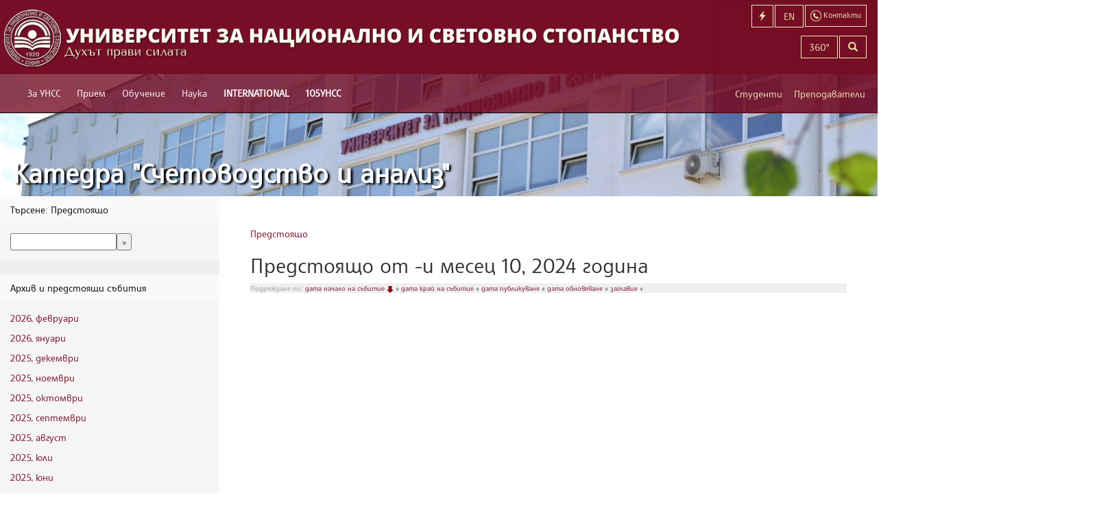

--- FILE ---
content_type: text/html; charset=utf-8
request_url: https://departments.unwe.bg/accountancy/international/bg/events/12238?year=2024&month=10&day=41
body_size: 9136
content:
<!DOCTYPE html>
<html xmlns:og="http://ogp.me/ns#" lang="bg">
<head>
    <meta charset="utf-8" />
    <title>УНСС :: Предстоящо от -и месец 10, 2024 година - подредени по дата начало на събитие, в намаляващ ред</title>
    <meta name="description" content="Предстоящо от -и месец 10, 2024 година - подредени по дата начало на събитие, в намаляващ ред - " />
    <meta name="keywords" />
    <meta name="viewport" content="width=device-width, initial-scale=1.0, user-scalable=1, minimum-scale=1.0, maximum-scale=1.0">
    <!--[if lt IE 9]>
    <script>
      var e = ("abbr,article,aside,audio,canvas,datalist,details," +
        "figure,footer,header,hgroup,mark,menu,meter,nav,output," +
        "progress,section,time,video").split(',');
      for (var i = 0; i < e.length; i++) {
        document.createElement(e[i]);
      }
    </script>
    <![endif]-->
    
    <link href="https://common2.unwe.bg/wwwroot/css/site.min.css?t=20251122150718" rel="stylesheet" type="text/css" />
    
        <link href="/Uploads/Department/Customization/accountancy_accountancy.css" type="text/css" rel="stylesheet" />

    <!-- Google tag (gtag.js) -->
    <script async src="https://www.googletagmanager.com/gtag/js?id=G-HB8QF2ZZWH"></script>
    <script>
        window.dataLayer = window.dataLayer || [];
        function gtag() { dataLayer.push(arguments); }
        gtag('js', new Date());

        gtag('config', 'G-HB8QF2ZZWH');
    </script>
    <link rel="alternate" type="application/rss+xml" title="УНСС - Новини" href="/accountancy/bg/news/feed" />
    <link rel="alternate" type="application/rss+xml" title="УНСС - Предстоящо" href="/accountancy/bg/events/feed" />
    <link rel="alternate" type="application/rss+xml" title="УНСС - Страници" href="/accountancy/bg/pages/feed" />
    <link rel="shortcut icon" type="image/ico" href="/favicon.ico" />
        <style type="text/css">
        footer {
            padding-bottom: 10px !important;
        }
    </style>
    <!-- Meta Pixel Code -->
    <script>
        !function (f, b, e, v, n, t, s) {
            if (f.fbq) return; n = f.fbq = function () {
                n.callMethod ?
                n.callMethod.apply(n, arguments) : n.queue.push(arguments)
            };
            if (!f._fbq) f._fbq = n; n.push = n; n.loaded = !0; n.version = '2.0';
            n.queue = []; t = b.createElement(e); t.async = !0;
            t.src = v; s = b.getElementsByTagName(e)[0];
            s.parentNode.insertBefore(t, s)
        }(window, document, 'script',
            'https://connect.facebook.net/en_US/fbevents.js');
        fbq('init', '1918461005283235');
        fbq('track', 'PageView');
    </script>
    <noscript>
        <img height="1" width="1" style="display:none"
             src="https://www.facebook.com/tr?id=1918461005283235&ev=PageView&noscript=1" />
    </noscript>
    <!-- End Meta Pixel Code -->
</head>
<body>
    <div class="container-fluid">

        <header>
    <nav class="navbar navbar-default navbar-fixed-top" role="navigation">
        <div class="navbar-cheader">
            <a class="navbar-brand" href="http://www.unwe.bg/bg/">
                <picture>
                    <source srcset="https://common2.unwe.bg//wwwroot/images/logo-long-bg.png" media="(min-width: 1240px)">
                    <img srcset="https://common2.unwe.bg//wwwroot/images/logo-short-bg.png" alt="UNWE">
                </picture>
            </a>
            <a href="/bg/search" class="smlink navbar-toggle" aria-label="Търсене"><i class="glyphicon glyphicon-search"></i></a>
            <a href="/bg/home/contacts" class="smlink navbar-toggle contact-btn"><img src="https://common2.unwe.bg//wwwroot/images/icons/contact.png" alt="Контакти" /></a>
            <a href="https://departments.unwe.bg/accountancy/en/" class="smlink navbar-toggle lang-btn" aria-label="Switch to English">EN</a>
            <a href="#" class="smlink navbar-toggle menu-button" aria-label="Бързи връзки"><i class="glyphicon glyphicon-flash"></i></a>
                <button type="button" class="navbar-toggle" data-toggle="collapse" data-target=".navbar-ex1-collapse">
                    <span class="sr-only">Включване на навигация</span>
                    <span class="icon-bar"></span>
                    <span class="icon-bar"></span>
                    <span class="icon-bar"></span>
                </button>
        </div>
            <div class="main-menu collapse navbar-collapse navbar-ex1-collapse scrollable">
                <ul class="nav navbar-nav">
                        <li>
                            <a href="https://www.unwe.bg/bg/pages/12905/за-унсс.html"
                               style="">За УНСС</a>
                                <ul>
                                        <li><a href="https://www.unwe.bg/bg/pages/11778/нашият-университет.html">Нашият Университет</a></li>
                                        <li><a href="/bg/structure">Структура</a></li>
                                        <li><a href="https://www.unwe.bg/bg/pages/14936/управление-на-качеството.html">Управление на качеството</a></li>
                                        <li><a href="https://www.unwe.bg/bg/pages/82/акредитация.html">Акредитация</a></li>
                                        <li><a href="https://www.unwe.bg/bg/pages/64377/рейтингови-класации.html">Рейтингови класации</a></li>
                                        <li><a href="https://www.unwe.bg/bg/pages/11782/почетни-звания.html">Почетни звания</a></li>
                                        <li><a href="https://www.unwe.bg/bg/pages/21831/%d0%b6%d0%b8%d0%b2%d0%b0-%d0%bf%d0%b0%d0%bc%d0%b5%d1%82.html">Жива памет</a></li>
                                        <li><a href="http://www.unwe.bg/bg/structure/render/474">Омбудсман</a></li>
                                        <li><a href="https://www.unwe.bg/trustees ">Съвет на настоятелите</a></li>
                                        <li><a href="https://www.unwe.bg/bg/pages/64376/социална-отговорност.html">Социална отговорност</a></li>
                                        <li><a href="https://www.unwe.bg/bg/pages/83/дарители.html">Дарители</a></li>
                                        <li><a href="https://www.unwe.bg/bg/pages/3451/контакти.html">Контакти</a></li>
                                        <li><a href="https://www.unwe.bg/bg/news/mediaindex">УНСС в медиите</a></li>
                                </ul>
                        </li>
                        <li>
                            <a href="https://www.unwe.bg/bg/pages/12900/прием.html"
                               style="">Прием</a>
                                <ul>
                                        <li><a href="http://priem.unwe.bg/">Бакалаври</a></li>
                                        <li><a href="http://magistri.unwe.bg/">Магистри</a></li>
                                        <li><a href="https://www.unwe.bg/bg/pages/3063/докторанти.html">Докторанти</a></li>
                                        <li><a href="http://ips.bg/">Продължаващо обучение</a></li>
                                        <li><a href="http://www.unwe.bg/aiub/">Асоциация на икономическите училища в България</a></li>
                                        <li><a href="https://alsb.bg/">Асоциация на езиковите училища в България</a></li>
                                        <li><a href="/bg/pages/8468/kandidatstudentski.html">Кандидатстудентски състезания и конкурси</a></li>
                                </ul>
                        </li>
                        <li>
                            <a href="https://www.unwe.bg/bg/pages/11853/обучение.html"
                               style="">Обучение</a>
                                <ul>
                                        <li><a href="https://www.unwe.bg/bg/pages/11796/бакалаври.html">Бакалаври</a></li>
                                        <li><a href="https://www.unwe.bg/bg/pages/11797/магистри.html">Магистри</a></li>
                                        <li><a href="https://www.unwe.bg/bg/pages/11832/докторанти.html">Докторанти</a></li>
                                        <li><a href="http://www.unwe.bg/international">Чуждестранни студенти</a></li>
                                        <li><a href="http://www.ips.bg">Продължаващо обучение</a></li>
                                        <li><a href="http://szpo.unwe.bg/bg/pages/9806/%D1%81%D1%82%D1%83%D0%B4%D0%B5%D0%BD%D1%82%D1%81%D0%BA%D0%B8-%D0%BF%D1%80%D0%B0%D0%BA%D1%82%D0%B8%D0%BA%D0%B8-%D1%84%D0%B0%D0%B7%D0%B0-i-2016-2017-%D0%B3-.html">Практики</a></li>
                                        <li><a href="https://www.unwe.bg/bg/pages/4535/кредитиране.html">Кредитиране</a></li>
                                        <li><a href="https://www.unwe.bg/bg/pages/11790/катедри.html">Катедри</a></li>
                                </ul>
                        </li>
                        <li>
                            <a href="https://www.unwe.bg/bg/pages/12903/наука.html"
                               style="">Наука</a>
                                <ul>
                                        <li><a href="https://www.unwe.bg/bg/pages/176/организация-и-управление.html">Организация и управление</a></li>
                                        <li><a href="https://www.unwe.bg/bg/pages/19803/отворена-наука.html">Отворена наука</a></li>
                                        <li><a href="https://technologytransfer.unwe.bg/">Технологичен трансфер</a></li>
                                        <li><a href="https://www.unwe.bg/bg/pages/11792/институти.html">Институти</a></li>
                                        <li><a href="https://www.unwe.bg/bg/pages/11793/центрове.html">Центрове</a></li>
                                        <li><a href="https://www.unwe.bg/bg/pages/181/проекти.html">Проекти</a></li>
                                        <li><a href="https://www.unwe.bg/bg/pages/22759/университетски-грантове.html">Университетски грантове</a></li>
                                        <li><a href="https://www.unwe.bg/bg/pages/198/научни-издания.html">Научни издания</a></li>
                                        <li><a href="https://konkursi.unwe.bg">Конкурси за заемане на академична длъжност</a></li>
                                        <li><a href="https://konkursi.unwe.bg">Придобиване на научни степени</a></li>
                                        <li><a href="http://www.unwe.bg/habilitation/bg/structure/staff?management=1">Съвет по хабилитация</a></li>
                                        <li><a href="https://www.unwe.bg/kkizad/bg/structure/staff?management=1">Комисия по количествените изисквания за заемане на академични длъжности в УНСС</a></li>
                                        <li><a href="https://www.unwe.bg/bg/conferences/events?location=1">Предстоящи научни форуми</a></li>
                                        <li><a href="/Uploads/Main/d514e_BG - European Charter for Researchers and Code of Conduct for the Recruitment of Researchers1.pdf">Европейската харта за научните изследователи</a></li>
                                        <li><a href="/bg/pages/2864/нобелова-награда-по-икономика.html">Нобелисти по икономика</a></li>
                                </ul>
                        </li>
                        <li>
                            <a href="https://www.unwe.bg/bg/pages/30697/international.html"
                               style="font-weight:700;">INTERNATIONAL</a>
                                <ul>
                                        <li><a href="https://www.unwe.bg/bg/pages/30614/double-degree-programmes.html">Double Degree Programmes</a></li>
                                        <li><a href="https://www.unwe.bg/bg/pages/30706/international-students.html">International Students</a></li>
                                        <li><a href="https://www.unwe.bg/mobility/en/pages/25434/erasmus-programme.html">Erasmus +</a></li>
                                        <li><a href="https://www.engageuniversity.eu/">ENGAGE.EU</a></li>
                                        <li><a href="https://sdsn.bg/bg/">SDSN</a></li>
                                        <li><a href="https://www.unwe.bg/bg/pages/30690/university-ratings.html">University Ratings</a></li>
                                        <li><a href="https://www.unwe.bg/bg/pages/30709/international-partners.html">International Partners</a></li>
                                        <li><a href="https://www.unwe.bg/bg/pages/30691/projects.html">Projects</a></li>
                                        <li><a href="https://www.unwe.bg/bg/pages/30692/memberships.html">Memberships</a></li>
                                        <li><a href="https://www.unwe.bg/en/">News</a></li>
                                        <li><a href="https://www.unwe.bg/bg/pages/41068/walk-around-the-unwe.html">Walk around the UNWE</a></li>
                                        <li><a href="https://www.unwe.bg/en/structure/render/679">Contacts</a></li>
                                </ul>
                        </li>
                        <li>
                            <a href="https://www.unwe.bg/bg/pages/63978/105унсс.html"
                               style="font-weight:700;">105УНСС</a>
                                <ul>
                                        <li><a href="https://www.unwe.bg/bg/pages/64285/слово-на-ректора.html">Слово на ректора</a></li>
                                        <li><a href="https://www.unwe.bg/bg/pages/64286/тържествени-приветствия.html">Тържествени приветствия</a></li>
                                        <li><a href="https://www.unwe.bg/bg/pages/63983/поздравителни-адреси.html">Поздравителни адреси</a></li>
                                        <li><a href="https://www.unwe.bg/bg/pages/63981/видеопоздрави.html">Видеопоздрави</a></li>
                                        <li><a href="https://www.unwe.bg/bg/pages/63979/новини.html">Новини</a></li>
                                        <li><a href="https://www.unwe.bg/bg/pages/81/унсс-1.html">УНСС №1</a></li>
                                        <li><a href="https://www.unwe.bg/bg/pages/61405/стена-на-славата.html">Стена на славата</a></li>
                                        <li><a href="https://www.unwe.bg/bg/pages/26101/доктор-хонорис-кауза.html">Доктор хонорис кауза</a></li>
                                        <li><a href="https://www.unwe.bg/bg/pages/79/история.html">История</a></li>
                                        <li><a href="https://www.unwe.bg/bg/pages/21831/жива-памет.html">Жива памет</a></li>
                                </ul>
                        </li>

                    
                    
                        <li class="visible-xs-block secondary-inline"><a href="https://www.unwe.bg/bg/pages/18678/онлайн-услуги-за-студенти.html">Онлайн услуги за студенти</a></li>
                        <li class="visible-xs-block secondary-inline"><a href="https://www.unwe.bg/mobility">Мобилност</a></li>
                        <li class="visible-xs-block secondary-inline"><a href="https://www.unwe.bg/international">Чуждестранни студенти</a></li>
                        <li class="visible-xs-block secondary-inline"><a href="https://www.unwe.bg/library">Библиотека</a></li>
                        <li class="visible-xs-block secondary-inline"><a href="https://www.unwe.bg/bg/pages/11905/периодични-издания.html">Периодични издания</a></li>
                        <li class="visible-xs-block secondary-inline"><a href="/bg/pages/11874/график-и-условия.html">Студентски общежития</a></li>
                        <li class="visible-xs-block secondary-inline"><a href="https://departments.unwe.bg/sport">Спорт</a></li>
                        <li class="visible-xs-block secondary-inline"><a href="http://iccd.unwe.bg">Кариерно развитие</a></li>
                        <li class="visible-xs-block secondary-inline"><a href="http://sc.unwe.bg">Студентски съвет</a></li>
                        <li class="visible-xs-block secondary-inline"><a href="https://www.unwe.bg/bg/news/64920/унсс-партньор-по-проект-от-висше-образование-към-заетост-стажове-с-възнаграждени.html">Студентски практики</a></li>
                        <li class="visible-xs-block secondary-inline"><a href="https://www.unwe.bg/bg/pages/30691/projects.html">Проекти</a></li>
                        <li class="visible-xs-block secondary-inline"><a href="https://www.unwe.bg/bg/structure/render/503">Почивна база - Равда</a></li>
                        <li class="visible-xs-block secondary-inline"><a href="https://www.unwe.bg/bg/pages/1173/разписание.html">Разписание</a></li>
                        <li class="visible-xs-block secondary-inline"><a href="https://www.unwe.bg/bg/pages/21490/вестник-на-унсс.html">Вестник на УНСС</a></li>
                        <li class="visible-xs-block secondary-inline"><a href="https://www.unwe.bg/kartaunss/newmap.html">Навигация</a></li>
                        <li class="visible-xs-block secondary-inline"><a href="https://www.unwe.bg/complaints">Жалби</a></li>
                                            <li class="visible-xs-block quicklinks-inline"><a href="http://priem.unwe.bg/">Кандидат-студенти</a></li>
                        <li class="visible-xs-block quicklinks-inline"><a href="http://magistri.unwe.bg">Кандидат-магистри</a></li>
                        <li class="visible-xs-block quicklinks-inline"><a href="https://student.unwe.bg/">Уеб студент</a></li>
                        <li class="visible-xs-block quicklinks-inline"><a href="https://p.unwe.bg">Вход за преподаватели</a></li>
                        <li class="visible-xs-block quicklinks-inline"><a href="http://www.unwe.bg/bg/pages/1173/%d1%80%d0%b0%d0%b7%d0%bf%d0%b8%d1%81%d0%b0%d0%bd%d0%b8%d0%b5.html">Разписание</a></li>
                        <li class="visible-xs-block quicklinks-inline"><a href="http://www.unwe.bg/bg/pages/3380/%d0%b8%d0%b7%d0%bf%d0%b8%d1%82%d0%bd%d0%b0-%d1%81%d0%b5%d1%81%d0%b8%d1%8f-%d1%81%d0%be%d1%84%d0%b8%d1%8f.html">Изпитна сесия</a></li>
                        <li class="visible-xs-block quicklinks-inline"><a href="http://moodle.unwe.bg">Онлайн обучение - редовно</a></li>
                        <li class="visible-xs-block quicklinks-inline"><a href="http://m-learning.unwe.bg">Онлайн обучение - дистанционно</a></li>
                        <li class="visible-xs-block quicklinks-inline"><a href="https://outlook.office365.com/owa/?realm=unwe.bg&amp;vd=mail">Университетска поща</a></li>

                    <li class="visible-xs-block topbuttons-inline"><a href="https://departments.unwe.bg/accountancy/en/">English</a></li>
                    <li class="visible-xs-block topbuttons-inline"><a href="/bg/search">Търсене</a></li>
                    <li class="visible-xs-block topbuttons-inline"><a href="/bg/home/contacts">Контакти</a></li>
                    <li class="visible-xs-block signin-inline"><a href="/bg/students">Студенти</a></li>
                    <li class="visible-xs-block signin-inline"><a href="https://p.unwe.bg">Преподаватели</a></li>
                </ul>
            </div>
        <!-- /.navbar-collapse -->
    </nav>

    <!-- top-box -->
    <div class="top-box hidden-sm hidden-xs">
        <div class="col-sm-12 col-xs-1">
            <a href="/bg/home/contacts" class="lang-switcher btn btn-transparent contact-button"><img src="https://common2.unwe.bg//wwwroot/images/icons/contact.png" alt="" /><span> Контакти</span></a>
            <a href="https://departments.unwe.bg/accountancy/en/" class="lang-switcher btn btn-transparent">EN</a>
                <a href="#" class="lang-switcher btn btn-transparent menu-button"><i class="glyphicon glyphicon-flash"></i><span> Бързи връзки</span></a>
            <a href="/bg/search" class="lang-switcher btn btn-transparent hidden-lg" aria-label="Търсене"><i class="glyphicon glyphicon-search"></i></a>
            <a href="https://bit.ly/3g6G0wm" class="lang-switcher btn btn-transparent ">360&deg;</a>
        </div>
        <div class="col-sm-12 col-xs-2 search-box">
            <form action="/bg/search" method="get" class="form-horizontal">
                <div class="input-group">
                    <input type="search" name="q" class="form-control input" aria-label="Текст за търсене" />
                    <span class="input-group-btn"><button type="submit" class="btn btn-transparent" aria-label="Търсене"><i class="glyphicon glyphicon-search"></i></button></span>
                </div>
            </form>
        </div>
        <div class="col-sm-12 col-xs-7 role-navigation">
            <a href="/bg/students" class="col-xs-5 role-link">Студенти</a>
            <a href="https://p.unwe.bg" class="col-xs-7 role-link">Преподаватели</a>
        </div>
    </div>
    <!-- /top-box -->
        <div class="menu-wrap"><div id="right-menu">
    <ul>
            <li>

                <a href="http://priem.unwe.bg/">Кандидат-студенти</a>

            </li>
            <li>

                <a href="http://magistri.unwe.bg">Кандидат-магистри</a>

            </li>
            <li>

                <a href="https://student.unwe.bg/">Уеб студент</a>

            </li>
            <li>

                <a href="https://p.unwe.bg">Вход за преподаватели</a>

            </li>
            <li>

                <a href="http://www.unwe.bg/bg/pages/1173/%d1%80%d0%b0%d0%b7%d0%bf%d0%b8%d1%81%d0%b0%d0%bd%d0%b8%d0%b5.html">Разписание</a>

            </li>
            <li>

                <a href="http://www.unwe.bg/bg/pages/3380/%d0%b8%d0%b7%d0%bf%d0%b8%d1%82%d0%bd%d0%b0-%d1%81%d0%b5%d1%81%d0%b8%d1%8f-%d1%81%d0%be%d1%84%d0%b8%d1%8f.html">Изпитна сесия</a>

            </li>
            <li>

                <a href="http://moodle.unwe.bg">Онлайн обучение - редовно</a>

            </li>
            <li>

                <a href="http://m-learning.unwe.bg">Онлайн обучение - дистанционно</a>

            </li>
            <li>

                <a href="https://outlook.office365.com/owa/?realm=unwe.bg&amp;vd=mail">Университетска поща</a>

            </li>
    </ul>
</div> <button class="close-button" id="close-button">Close Menu</button></div>
</header>
        

<div class="sub-header">
        <h1><a href="https://departments.unwe.bg/accountancy">Катедра &quot;Счетоводство и анализ&quot;</a></h1>
</div>

<div class="info-area row">
    <div class="left-menu col-sm-3">
        
<div class="panel panel-default">
    <div class="panel-heading">Търсене:  Предстоящо</div>
    <div class="panel-body">
        <form action="http://www.unwe.bg/bg/search" method="get">
            <input type="hidden" name="t" value="events" />
            <input type="text" name="q" /><input type="submit" value="&raquo;" />
        </form>
    </div>
</div>
<div class="panel panel-default">
    <div class="panel-heading">Архив и предстоящи събития</div>
    <div class="panel-body">
            <p><a href="/accountancy/international/bg/events/12238?year=2026&amp;month=2">2026, февруари</a></p>
            <p><a href="/accountancy/international/bg/events/12238?year=2026&amp;month=1">2026, януари</a></p>
            <p><a href="/accountancy/international/bg/events/12238?year=2025&amp;month=12">2025, декември</a></p>
            <p><a href="/accountancy/international/bg/events/12238?year=2025&amp;month=11">2025, ноември</a></p>
            <p><a href="/accountancy/international/bg/events/12238?year=2025&amp;month=10">2025, октомври</a></p>
            <p><a href="/accountancy/international/bg/events/12238?year=2025&amp;month=9">2025, септември</a></p>
            <p><a href="/accountancy/international/bg/events/12238?year=2025&amp;month=8">2025, август</a></p>
            <p><a href="/accountancy/international/bg/events/12238?year=2025&amp;month=7">2025, юли</a></p>
            <p><a href="/accountancy/international/bg/events/12238?year=2025&amp;month=6">2025, юни</a></p>
    </div>
</div>
<div class="panel panel-default">
    <div class="panel-body">
        
<div class="calendar-widget">
<table>
    <tr>
        <th colspan="4">
            <a href="/accountancy/international/bg/events/12238?year=2024&amp;month=9&amp;day=">&laquo;</a>
            октомври
            <a href="/accountancy/international/bg/events/12238?year=2024&amp;month=11&amp;day=">&raquo;</a>
        </th>
        <th colspan="3">
            <a href="/accountancy/international/bg/events/12238?year=2023&amp;month=10&amp;day=">&laquo;</a>
            2024
            <a href="/accountancy/international/bg/events/12238?year=2025&amp;month=10&amp;day=">&raquo;</a>
        </th>
    </tr>
    <tr>
        <th width="20">Mo</th>
        <th width="20">Tu</th>
        <th width="20">We</th>
        <th width="20">Th</th>
        <th width="20">Fr</th>
        <th width="20">Sa</th>
        <th width="20">Su</th>
    </tr>
    <tr>
        <td>
            <a href="/accountancy/international/bg/events/12238?year=2024&amp;month=10&amp;day=0" style="font-weight:normal">
                
            </a>
        </td>
        <td>
            <a href="/accountancy/international/bg/events/12238?year=2024&amp;month=10&amp;day=1" style="font-weight:normal">
                1
            </a>
        </td>
        <td>
            <a href="/accountancy/international/bg/events/12238?year=2024&amp;month=10&amp;day=2" style="font-weight:normal">
                2
            </a>
        </td>
        <td>
            <a href="/accountancy/international/bg/events/12238?year=2024&amp;month=10&amp;day=3" style="font-weight:normal">
                3
            </a>
        </td>
        <td>
            <a href="/accountancy/international/bg/events/12238?year=2024&amp;month=10&amp;day=4" style="font-weight:normal">
                4
            </a>
        </td>
        <td>
            <a href="/accountancy/international/bg/events/12238?year=2024&amp;month=10&amp;day=5" style="font-weight:normal">
                5
            </a>
        </td>
        <td>
            <a href="/accountancy/international/bg/events/12238?year=2024&amp;month=10&amp;day=6" style="font-weight:normal">
                6
            </a>
        </td>
    </tr>
    <tr>
        <td>
            <a href="/accountancy/international/bg/events/12238?year=2024&amp;month=10&amp;day=7" style="font-weight:normal">
                7
            </a>
        </td>
        <td>
            <a href="/accountancy/international/bg/events/12238?year=2024&amp;month=10&amp;day=8" style="font-weight:normal">
                8
            </a>
        </td>
        <td>
            <a href="/accountancy/international/bg/events/12238?year=2024&amp;month=10&amp;day=9" style="font-weight:normal">
                9
            </a>
        </td>
        <td>
            <a href="/accountancy/international/bg/events/12238?year=2024&amp;month=10&amp;day=10" style="font-weight:normal">
                10
            </a>
        </td>
        <td>
            <a href="/accountancy/international/bg/events/12238?year=2024&amp;month=10&amp;day=11" style="font-weight:normal">
                11
            </a>
        </td>
        <td>
            <a href="/accountancy/international/bg/events/12238?year=2024&amp;month=10&amp;day=12" style="font-weight:normal">
                12
            </a>
        </td>
        <td>
            <a href="/accountancy/international/bg/events/12238?year=2024&amp;month=10&amp;day=13" style="font-weight:normal">
                13
            </a>
        </td>
    </tr>
    <tr>
        <td>
            <a href="/accountancy/international/bg/events/12238?year=2024&amp;month=10&amp;day=14" style="font-weight:normal">
                14
            </a>
        </td>
        <td>
            <a href="/accountancy/international/bg/events/12238?year=2024&amp;month=10&amp;day=15" style="font-weight:normal">
                15
            </a>
        </td>
        <td>
            <a href="/accountancy/international/bg/events/12238?year=2024&amp;month=10&amp;day=16" style="font-weight:normal">
                16
            </a>
        </td>
        <td>
            <a href="/accountancy/international/bg/events/12238?year=2024&amp;month=10&amp;day=17" style="font-weight:normal">
                17
            </a>
        </td>
        <td>
            <a href="/accountancy/international/bg/events/12238?year=2024&amp;month=10&amp;day=18" style="font-weight:normal">
                18
            </a>
        </td>
        <td>
            <a href="/accountancy/international/bg/events/12238?year=2024&amp;month=10&amp;day=19" style="font-weight:normal">
                19
            </a>
        </td>
        <td>
            <a href="/accountancy/international/bg/events/12238?year=2024&amp;month=10&amp;day=20" style="font-weight:normal">
                20
            </a>
        </td>
    </tr>
    <tr>
        <td>
            <a href="/accountancy/international/bg/events/12238?year=2024&amp;month=10&amp;day=21" style="font-weight:normal">
                21
            </a>
        </td>
        <td>
            <a href="/accountancy/international/bg/events/12238?year=2024&amp;month=10&amp;day=22" style="font-weight:normal">
                22
            </a>
        </td>
        <td>
            <a href="/accountancy/international/bg/events/12238?year=2024&amp;month=10&amp;day=23" style="font-weight:normal">
                23
            </a>
        </td>
        <td>
            <a href="/accountancy/international/bg/events/12238?year=2024&amp;month=10&amp;day=24" style="font-weight:normal">
                24
            </a>
        </td>
        <td>
            <a href="/accountancy/international/bg/events/12238?year=2024&amp;month=10&amp;day=25" style="font-weight:normal">
                25
            </a>
        </td>
        <td>
            <a href="/accountancy/international/bg/events/12238?year=2024&amp;month=10&amp;day=26" style="font-weight:normal">
                26
            </a>
        </td>
        <td>
            <a href="/accountancy/international/bg/events/12238?year=2024&amp;month=10&amp;day=27" style="font-weight:normal">
                27
            </a>
        </td>
    </tr>
    <tr>
        <td>
            <a href="/accountancy/international/bg/events/12238?year=2024&amp;month=10&amp;day=28" style="font-weight:normal">
                28
            </a>
        </td>
        <td>
            <a href="/accountancy/international/bg/events/12238?year=2024&amp;month=10&amp;day=29" style="font-weight:normal">
                29
            </a>
        </td>
        <td>
            <a href="/accountancy/international/bg/events/12238?year=2024&amp;month=10&amp;day=30" style="font-weight:normal">
                30
            </a>
        </td>
        <td>
            <a href="/accountancy/international/bg/events/12238?year=2024&amp;month=10&amp;day=31" style="font-weight:normal">
                31
            </a>
        </td>
        <td>
            <a href="/accountancy/international/bg/events/12238?year=2024&amp;month=10&amp;day=32" style="font-weight:normal">
                
            </a>
        </td>
        <td>
            <a href="/accountancy/international/bg/events/12238?year=2024&amp;month=10&amp;day=33" style="font-weight:normal">
                
            </a>
        </td>
        <td>
            <a href="/accountancy/international/bg/events/12238?year=2024&amp;month=10&amp;day=34" style="font-weight:normal">
                
            </a>
        </td>
    </tr>
    <tr>
        <td>
            <a href="/accountancy/international/bg/events/12238?year=2024&amp;month=10&amp;day=35" style="font-weight:normal">
                
            </a>
        </td>
        <td>
            <a href="/accountancy/international/bg/events/12238?year=2024&amp;month=10&amp;day=36" style="font-weight:normal">
                
            </a>
        </td>
        <td>
            <a href="/accountancy/international/bg/events/12238?year=2024&amp;month=10&amp;day=37" style="font-weight:normal">
                
            </a>
        </td>
        <td>
            <a href="/accountancy/international/bg/events/12238?year=2024&amp;month=10&amp;day=38" style="font-weight:normal">
                
            </a>
        </td>
        <td>
            <a href="/accountancy/international/bg/events/12238?year=2024&amp;month=10&amp;day=39" style="font-weight:normal">
                
            </a>
        </td>
        <td>
            <a href="/accountancy/international/bg/events/12238?year=2024&amp;month=10&amp;day=40" style="font-weight:normal">
                
            </a>
        </td>
        <td>
            <a href="/accountancy/international/bg/events/12238?year=2024&amp;month=10&amp;day=41" style="font-weight:bold">
                
            </a>
        </td>
    </tr>
</table>
</div>
    </div>
</div>
    <div class="left-box" style="display:none" id="popular-tags">
        <div class="left-title">Тагове</div>
    </div>

    </div>
    <div class="page-content col-sm-9">
        <div id="breadcrumb">
            <div class="centered-block">
                <a href="/accountancy/international/bg/events/12238">Предстоящо</a>
            </div>
        </div>
            <h2>Предстоящо от -и месец 10, 2024 година</h2>
            <div class="article-navigation">
                <div style="color:#999;background-color:#efefef;font-style:normal;font-size:10px;line-height:14px;">
Подреждане по: 
	<a href="/accountancy/international/bg/events/12238?orderby=StartsOn&amp;direction=asc&amp;year=2024&amp;month=10">дата начало на събитие
		 <img src="/Content/images/desc.png" alt="desc"/>
		</a> &diams;
	<a href="/accountancy/international/bg/events/12238?orderby=EndsOn&amp;direction=asc&amp;year=2024&amp;month=10">дата край на събитие
		
		</a> &diams;
	<a href="/accountancy/international/bg/events/12238?orderby=PublishedOn&amp;direction=desc&amp;year=2024&amp;month=10">дата публикуване
		
		</a> &diams;
	<a href="/accountancy/international/bg/events/12238?orderby=ModifiedOn&amp;direction=desc&amp;year=2024&amp;month=10">дата обновяване
		
		</a> &diams;
	<a href="/accountancy/international/bg/events/12238?orderby=Title&amp;direction=asc&amp;year=2024&amp;month=10">заглавие
		
		</a> &diams;
</div>
            </div>


        <div class="row">
            <div class="panel panel-default events">
    <div class="panel-body">
    </div>
</div>

    </div>

    <div class="pagination-container"><ul class="pagination"></ul></div>
</div>
</div>

        
<footer class="row">
    <div class="col-md-2 contact-us">
        <h4><a href="http://www.unwe.bg/bg/home/contacts">Контакти</a></h4>
        <div class="par">
            <p>Телефон: (02) 8195 211</p>
        </div>
        <div class="par">
            <a href="http://priem.unwe.bg/bg/pages/637/kontakti.html">Контакти за кандидат-студенти</a>
            <a href="/bg/structure/render/204">Връзки с обществеността</a>
            <a href="/bg/home/contacts">Контакти по ресори</a>
        </div>
        <div class="par">
            <a href="https://goo.gl/maps/NHdNF9rXgWJ2">Карта на УНСС</a>
            <a href="http://common.unwe.bg/navigation/Search.aspx?src=w">Навигация в УНСС</a>
        </div>
        <div class="par copyright">УНСС &copy; 2025</div>
    </div>
    <div class="col-md-10">
                <div class="col-md-2">
                    <h4><a href="https://www.unwe.bg/bg/pages/12905/за-унсс.html">За УНСС</a></h4>
                    <div class="par">
                            <a href="https://www.unwe.bg/bg/pages/11778/нашият-университет.html">Нашият Университет</a>
                            <a href="/bg/structure">Структура</a>
                            <a href="https://www.unwe.bg/bg/pages/14936/управление-на-качеството.html">Управление на качеството</a>
                            <a href="https://www.unwe.bg/bg/pages/82/акредитация.html">Акредитация</a>
                            <a href="https://www.unwe.bg/bg/pages/64377/рейтингови-класации.html">Рейтингови класации</a>
                            <a href="https://www.unwe.bg/bg/pages/11782/почетни-звания.html">Почетни звания</a>
                            <a href="https://www.unwe.bg/bg/pages/21831/%d0%b6%d0%b8%d0%b2%d0%b0-%d0%bf%d0%b0%d0%bc%d0%b5%d1%82.html">Жива памет</a>
                            <a href="http://www.unwe.bg/bg/structure/render/474">Омбудсман</a>
                            <a href="https://www.unwe.bg/trustees ">Съвет на настоятелите</a>
                            <a href="https://www.unwe.bg/bg/pages/64376/социална-отговорност.html">Социална отговорност</a>
                            <a href="https://www.unwe.bg/bg/pages/83/дарители.html">Дарители</a>
                            <a href="https://www.unwe.bg/bg/pages/3451/контакти.html">Контакти</a>
                            <a href="https://www.unwe.bg/bg/news/mediaindex">УНСС в медиите</a>
                    </div>
                </div>
                <div class="col-md-2">
                    <h4><a href="https://www.unwe.bg/bg/pages/12900/прием.html">Прием</a></h4>
                    <div class="par">
                            <a href="http://priem.unwe.bg/">Бакалаври</a>
                            <a href="http://magistri.unwe.bg/">Магистри</a>
                            <a href="https://www.unwe.bg/bg/pages/3063/докторанти.html">Докторанти</a>
                            <a href="http://ips.bg/">Продължаващо обучение</a>
                            <a href="http://www.unwe.bg/aiub/">Асоциация на икономическите училища в България</a>
                            <a href="https://alsb.bg/">Асоциация на езиковите училища в България</a>
                            <a href="/bg/pages/8468/kandidatstudentski.html">Кандидатстудентски състезания и конкурси</a>
                    </div>
                </div>
                <div class="col-md-2">
                    <h4><a href="https://www.unwe.bg/bg/pages/11853/обучение.html">Обучение</a></h4>
                    <div class="par">
                            <a href="https://www.unwe.bg/bg/pages/11796/бакалаври.html">Бакалаври</a>
                            <a href="https://www.unwe.bg/bg/pages/11797/магистри.html">Магистри</a>
                            <a href="https://www.unwe.bg/bg/pages/11832/докторанти.html">Докторанти</a>
                            <a href="http://www.unwe.bg/international">Чуждестранни студенти</a>
                            <a href="http://www.ips.bg">Продължаващо обучение</a>
                            <a href="http://szpo.unwe.bg/bg/pages/9806/%D1%81%D1%82%D1%83%D0%B4%D0%B5%D0%BD%D1%82%D1%81%D0%BA%D0%B8-%D0%BF%D1%80%D0%B0%D0%BA%D1%82%D0%B8%D0%BA%D0%B8-%D1%84%D0%B0%D0%B7%D0%B0-i-2016-2017-%D0%B3-.html">Практики</a>
                            <a href="https://www.unwe.bg/bg/pages/4535/кредитиране.html">Кредитиране</a>
                            <a href="https://www.unwe.bg/bg/pages/11790/катедри.html">Катедри</a>
                    </div>
                </div>
                <div class="col-md-2">
                    <h4><a href="https://www.unwe.bg/bg/pages/12903/наука.html">Наука</a></h4>
                    <div class="par">
                            <a href="https://www.unwe.bg/bg/pages/176/организация-и-управление.html">Организация и управление</a>
                            <a href="https://www.unwe.bg/bg/pages/19803/отворена-наука.html">Отворена наука</a>
                            <a href="https://technologytransfer.unwe.bg/">Технологичен трансфер</a>
                            <a href="https://www.unwe.bg/bg/pages/11792/институти.html">Институти</a>
                            <a href="https://www.unwe.bg/bg/pages/11793/центрове.html">Центрове</a>
                            <a href="https://www.unwe.bg/bg/pages/181/проекти.html">Проекти</a>
                            <a href="https://www.unwe.bg/bg/pages/22759/университетски-грантове.html">Университетски грантове</a>
                            <a href="https://www.unwe.bg/bg/pages/198/научни-издания.html">Научни издания</a>
                            <a href="https://konkursi.unwe.bg">Конкурси за заемане на академична длъжност</a>
                            <a href="https://konkursi.unwe.bg">Придобиване на научни степени</a>
                            <a href="http://www.unwe.bg/habilitation/bg/structure/staff?management=1">Съвет по хабилитация</a>
                            <a href="https://www.unwe.bg/kkizad/bg/structure/staff?management=1">Комисия по количествените изисквания за заемане на академични длъжности в УНСС</a>
                            <a href="https://www.unwe.bg/bg/conferences/events?location=1">Предстоящи научни форуми</a>
                            <a href="/Uploads/Main/d514e_BG - European Charter for Researchers and Code of Conduct for the Recruitment of Researchers1.pdf">Европейската харта за научните изследователи</a>
                            <a href="/bg/pages/2864/нобелова-награда-по-икономика.html">Нобелисти по икономика</a>
                    </div>
                </div>
                <div class="col-md-2">
                    <h4><a href="https://www.unwe.bg/bg/pages/30697/international.html">INTERNATIONAL</a></h4>
                    <div class="par">
                            <a href="https://www.unwe.bg/bg/pages/30614/double-degree-programmes.html">Double Degree Programmes</a>
                            <a href="https://www.unwe.bg/bg/pages/30706/international-students.html">International Students</a>
                            <a href="https://www.unwe.bg/mobility/en/pages/25434/erasmus-programme.html">Erasmus +</a>
                            <a href="https://www.engageuniversity.eu/">ENGAGE.EU</a>
                            <a href="https://sdsn.bg/bg/">SDSN</a>
                            <a href="https://www.unwe.bg/bg/pages/30690/university-ratings.html">University Ratings</a>
                            <a href="https://www.unwe.bg/bg/pages/30709/international-partners.html">International Partners</a>
                            <a href="https://www.unwe.bg/bg/pages/30691/projects.html">Projects</a>
                            <a href="https://www.unwe.bg/bg/pages/30692/memberships.html">Memberships</a>
                            <a href="https://www.unwe.bg/en/">News</a>
                            <a href="https://www.unwe.bg/bg/pages/41068/walk-around-the-unwe.html">Walk around the UNWE</a>
                            <a href="https://www.unwe.bg/en/structure/render/679">Contacts</a>
                    </div>
                </div>
                <div class="col-md-2">
                    <h4><a href="https://www.unwe.bg/bg/pages/63978/105унсс.html">105УНСС</a></h4>
                    <div class="par">
                            <a href="https://www.unwe.bg/bg/pages/64285/слово-на-ректора.html">Слово на ректора</a>
                            <a href="https://www.unwe.bg/bg/pages/64286/тържествени-приветствия.html">Тържествени приветствия</a>
                            <a href="https://www.unwe.bg/bg/pages/63983/поздравителни-адреси.html">Поздравителни адреси</a>
                            <a href="https://www.unwe.bg/bg/pages/63981/видеопоздрави.html">Видеопоздрави</a>
                            <a href="https://www.unwe.bg/bg/pages/63979/новини.html">Новини</a>
                            <a href="https://www.unwe.bg/bg/pages/81/унсс-1.html">УНСС №1</a>
                            <a href="https://www.unwe.bg/bg/pages/61405/стена-на-славата.html">Стена на славата</a>
                            <a href="https://www.unwe.bg/bg/pages/26101/доктор-хонорис-кауза.html">Доктор хонорис кауза</a>
                            <a href="https://www.unwe.bg/bg/pages/79/история.html">История</a>
                            <a href="https://www.unwe.bg/bg/pages/21831/жива-памет.html">Жива памет</a>
                    </div>
                </div>
                <div class="col-md-2">
                    <h4><a href="https://www.unwe.bg/bg/pages/12904/международна-дейност.html">Международна дейност</a></h4>
                    <div class="par">
                            <a href="/Uploads/Main/379e9_UNWE_INTERNATIONALIZATION1_Strategy_2020-05-08-Summary-BG.pdf">Стратегия за интернационализация на УНСС (2020-2025 г.)</a>
                            <a href="http://engageuniversity.eu/">ENGAGE.EU Европейски университет </a>
                            <a href="https://www.unwe.bg/bg/pages/16859/партньори.html">Партньори</a>
                            <a href="https://www.unwe.bg/mobility">Мобилност</a>
                            <a href="https://www.unwe.bg/bg/pages/16868/образование.html">Образование</a>
                            <a href="https://www.unwe.bg/bg/pages/16869/актуално.html">Актуално</a>
                            <a href="https://www.unwe.bg/bg/pages/256/контакти.html">Контакти</a>
                    </div>
                </div>
                    <h4><a href="https://www.unwe.bg/bg/pages/18678/онлайн-услуги-за-студенти.html">Онлайн услуги за студенти</a></h4>
            <h4><a href="https://www.unwe.bg/mobility">Мобилност</a></h4>
            <h4><a href="https://www.unwe.bg/international">Чуждестранни студенти</a></h4>
            <h4><a href="https://www.unwe.bg/library">Библиотека</a></h4>
            <h4><a href="https://www.unwe.bg/bg/pages/11905/периодични-издания.html">Периодични издания</a></h4>
            <h4><a href="/bg/pages/11874/график-и-условия.html">Студентски общежития</a></h4>
            <h4><a href="https://departments.unwe.bg/sport">Спорт</a></h4>
            <h4><a href="http://iccd.unwe.bg">Кариерно развитие</a></h4>
            <h4><a href="http://sc.unwe.bg">Студентски съвет</a></h4>
            <h4><a href="https://www.unwe.bg/bg/news/64920/унсс-партньор-по-проект-от-висше-образование-към-заетост-стажове-с-възнаграждени.html">Студентски практики</a></h4>
            <h4><a href="https://www.unwe.bg/bg/pages/30691/projects.html">Проекти</a></h4>
            <h4><a href="https://www.unwe.bg/bg/structure/render/503">Почивна база - Равда</a></h4>
            <h4><a href="https://www.unwe.bg/bg/pages/1173/разписание.html">Разписание</a></h4>
            <h4><a href="https://www.unwe.bg/bg/pages/21490/вестник-на-унсс.html">Вестник на УНСС</a></h4>
            <h4><a href="https://www.unwe.bg/kartaunss/newmap.html">Навигация</a></h4>
            <h4><a href="https://www.unwe.bg/complaints">Жалби</a></h4>

        <div class="col-md-11 social">
            <a href="https://www.facebook.com/unwebg"><img src="https://common2.unwe.bg//wwwroot/images/facebook.png" alt="УНСС - Facebook"></a>
            <a href="https://twitter.com/unwebg"><img src="https://common2.unwe.bg//wwwroot/images/twitter.png" alt="УНСС - Twitter"></a>
            <a href="https://www.instagram.com/unwebg"><img src="https://common2.unwe.bg//wwwroot/images/instagram.png" alt="УНСС - Instagram"></a>
            <a href="https://www.linkedin.com/school/unwebg"><img src="https://common2.unwe.bg//wwwroot/images/linkedin.png" alt="УНСС - LinkedIn"></a>
        </div>
        <div class="col-md-1 intertek">
            <a href="http://www.unwe.bg/bg/pages/1833/iso-9001.html"><img src="https://common2.unwe.bg//wwwroot/images/nqa.png" alt="NQA" height="48" /></a>
        </div>
    </div>
    <img class="watermark" src="https://common2.unwe.bg//wwwroot/images/watermark.png" alt="" aria-hidden="true" />
</footer>
        
    </div>
    <script src="https://common2.unwe.bg/wwwroot/js/site.min.js?t=20251122"></script>
    
    
</body>
</html>

